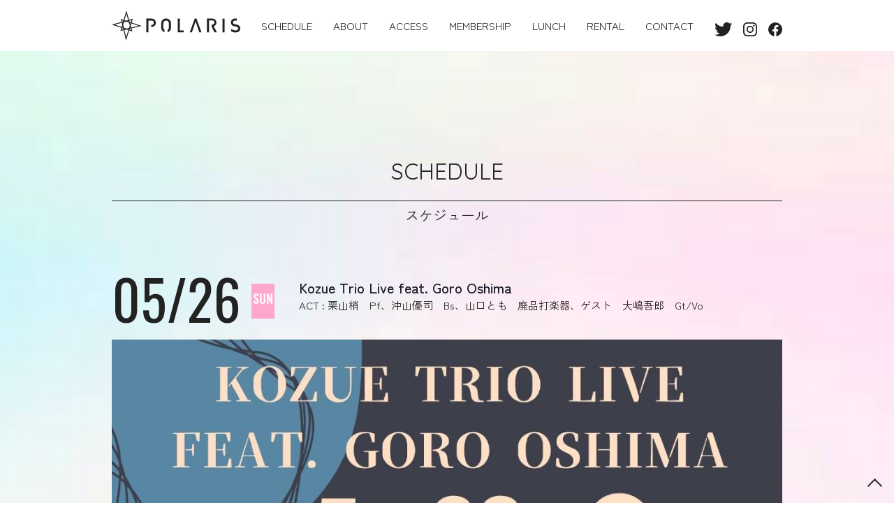

--- FILE ---
content_type: text/html; charset=UTF-8
request_url: https://polaristokyo.com/schedule/20240526
body_size: 12298
content:
<!DOCTYPE html>
<html dir="ltr" lang="ja"
	prefix="og: https://ogp.me/ns#"  data-loaded="false" data-scrolled="false" data-drawer="closed" data-drawer-move="fade" data-sidebar="on">
<head>
<meta charset="utf-8">
<meta name="format-detection" content="telephone=no">
<meta http-equiv="X-UA-Compatible" content="IE=edge">
<meta name="viewport" content="width=device-width, viewport-fit=cover">
<link media="all" rel="stylesheet" type="text/css" href="https://polaristokyo.com/wp-content/themes/arkhe/polaris-animation.css?1665308603">
<title>Kozue Trio Live feat. Goro Oshima - POLARIS</title>
<link rel='stylesheet' id='tribe-events-views-v2-bootstrap-datepicker-styles-css'  href='https://polaristokyo.com/wp-content/plugins/the-events-calendar/vendor/bootstrap-datepicker/css/bootstrap-datepicker.standalone.min.css?ver=6.0.1.1' type='text/css' media='all' />
<link rel='stylesheet' id='tec-variables-skeleton-css'  href='https://polaristokyo.com/wp-content/plugins/the-events-calendar/common/src/resources/css/variables-skeleton.min.css?ver=5.0.1' type='text/css' media='all' />
<link rel='stylesheet' id='tribe-common-skeleton-style-css'  href='https://polaristokyo.com/wp-content/plugins/the-events-calendar/common/src/resources/css/common-skeleton.min.css?ver=5.0.1' type='text/css' media='all' />
<link rel='stylesheet' id='tribe-tooltipster-css-css'  href='https://polaristokyo.com/wp-content/plugins/the-events-calendar/common/vendor/tooltipster/tooltipster.bundle.min.css?ver=5.0.1' type='text/css' media='all' />
<link rel='stylesheet' id='tribe-events-views-v2-skeleton-css'  href='https://polaristokyo.com/wp-content/plugins/the-events-calendar/src/resources/css/views-skeleton.min.css?ver=6.0.1.1' type='text/css' media='all' />
<link rel='stylesheet' id='tec-variables-full-css'  href='https://polaristokyo.com/wp-content/plugins/the-events-calendar/common/src/resources/css/variables-full.min.css?ver=5.0.1' type='text/css' media='all' />
<link rel='stylesheet' id='tribe-common-full-style-css'  href='https://polaristokyo.com/wp-content/plugins/the-events-calendar/common/src/resources/css/common-full.min.css?ver=5.0.1' type='text/css' media='all' />
<link rel='stylesheet' id='tribe-events-views-v2-full-css'  href='https://polaristokyo.com/wp-content/plugins/the-events-calendar/src/resources/css/views-full.min.css?ver=6.0.1.1' type='text/css' media='all' />
<link rel='stylesheet' id='tribe-events-views-v2-print-css'  href='https://polaristokyo.com/wp-content/plugins/the-events-calendar/src/resources/css/views-print.min.css?ver=6.0.1.1' type='text/css' media='print' />

		<!-- All in One SEO 4.2.6.1 - aioseo.com -->
		<meta name="robots" content="max-image-preview:large" />
		<link rel="canonical" href="https://polaristokyo.com/schedule/20240526" />
		<meta name="generator" content="All in One SEO (AIOSEO) 4.2.6.1 " />
		<meta property="og:locale" content="ja_JP" />
		<meta property="og:site_name" content="POLARIS - 東京 千代田区 神田小川町のバリアフリー・ライヴスペース" />
		<meta property="og:type" content="article" />
		<meta property="og:title" content="Kozue Trio Live feat. Goro Oshima - POLARIS" />
		<meta property="og:url" content="https://polaristokyo.com/schedule/20240526" />
		<meta property="og:image" content="https://polaristokyo.com/wp-content/uploads/2024/04/image_6487327-2.jpg" />
		<meta property="og:image:secure_url" content="https://polaristokyo.com/wp-content/uploads/2024/04/image_6487327-2.jpg" />
		<meta property="og:image:width" content="1076" />
		<meta property="og:image:height" content="1522" />
		<meta property="article:published_time" content="2024-04-07T10:08:26+00:00" />
		<meta property="article:modified_time" content="2024-04-07T10:08:26+00:00" />
		<meta property="article:publisher" content="https://www.facebook.com/profile.php?id=100081771944504" />
		<meta name="twitter:card" content="summary_large_image" />
		<meta name="twitter:site" content="@POLARIStokyo1" />
		<meta name="twitter:title" content="Kozue Trio Live feat. Goro Oshima - POLARIS" />
		<meta name="twitter:creator" content="@POLARIStokyo1" />
		<meta name="twitter:image" content="https://polaristokyo.com/wp-content/uploads/2024/04/image_6487327-2.jpg" />
		<script type="application/ld+json" class="aioseo-schema">
			{"@context":"https:\/\/schema.org","@graph":[{"@type":"BreadcrumbList","@id":"https:\/\/polaristokyo.com\/schedule\/20240526#breadcrumblist","itemListElement":[{"@type":"ListItem","@id":"https:\/\/polaristokyo.com\/#listItem","position":1,"item":{"@type":"WebPage","@id":"https:\/\/polaristokyo.com\/","name":"\u30db\u30fc\u30e0","description":"\u6771\u4eac \u5343\u4ee3\u7530\u533a \u795e\u7530\u5c0f\u5ddd\u753a\u306e\u30d0\u30ea\u30a2\u30d5\u30ea\u30fc\u30fb\u30e9\u30a4\u30f4\u30b9\u30da\u30fc\u30b9","url":"https:\/\/polaristokyo.com\/"},"nextItem":"https:\/\/polaristokyo.com\/schedule\/20240526#listItem"},{"@type":"ListItem","@id":"https:\/\/polaristokyo.com\/schedule\/20240526#listItem","position":2,"item":{"@type":"WebPage","@id":"https:\/\/polaristokyo.com\/schedule\/20240526","name":"Kozue Trio Live feat. Goro Oshima","url":"https:\/\/polaristokyo.com\/schedule\/20240526"},"previousItem":"https:\/\/polaristokyo.com\/#listItem"}]},{"@type":"Organization","@id":"https:\/\/polaristokyo.com\/#organization","name":"POLARIS","url":"https:\/\/polaristokyo.com\/","logo":{"@type":"ImageObject","url":"https:\/\/polaristokyo.com\/wp-content\/uploads\/2023\/10\/ogimage.jpeg","@id":"https:\/\/polaristokyo.com\/#organizationLogo","width":910,"height":364},"image":{"@id":"https:\/\/polaristokyo.com\/#organizationLogo"},"sameAs":["https:\/\/www.facebook.com\/profile.php?id=100081771944504","https:\/\/twitter.com\/POLARIStokyo1\/","https:\/\/www.instagram.com\/polaris_tokyo\/"],"contactPoint":{"@type":"ContactPoint","telephone":"+81345468367","contactType":"\u4ee3\u8868"}},{"@type":"WebPage","@id":"https:\/\/polaristokyo.com\/schedule\/20240526#webpage","url":"https:\/\/polaristokyo.com\/schedule\/20240526","name":"Kozue Trio Live feat. Goro Oshima - POLARIS","inLanguage":"ja","isPartOf":{"@id":"https:\/\/polaristokyo.com\/#website"},"breadcrumb":{"@id":"https:\/\/polaristokyo.com\/schedule\/20240526#breadcrumblist"},"author":"https:\/\/polaristokyo.com\/author\/nijinohoshi2015#author","creator":"https:\/\/polaristokyo.com\/author\/nijinohoshi2015#author","image":{"@type":"ImageObject","url":"https:\/\/polaristokyo.com\/wp-content\/uploads\/2024\/04\/image_6487327-2.jpg","@id":"https:\/\/polaristokyo.com\/#mainImage","width":1076,"height":1522},"primaryImageOfPage":{"@id":"https:\/\/polaristokyo.com\/schedule\/20240526#mainImage"},"datePublished":"2024-04-07T10:08:26+09:00","dateModified":"2024-04-07T10:08:26+09:00"},{"@type":"WebSite","@id":"https:\/\/polaristokyo.com\/#website","url":"https:\/\/polaristokyo.com\/","name":"POLARIS","description":"\u6771\u4eac \u5343\u4ee3\u7530\u533a \u795e\u7530\u5c0f\u5ddd\u753a\u306e\u30d0\u30ea\u30a2\u30d5\u30ea\u30fc\u30fb\u30e9\u30a4\u30f4\u30b9\u30da\u30fc\u30b9","inLanguage":"ja","publisher":{"@id":"https:\/\/polaristokyo.com\/#organization"}}]}
		</script>
		<!-- All in One SEO -->

<link rel='dns-prefetch' href='//s.w.org' />
<link rel="alternate" type="application/rss+xml" title="POLARIS &raquo; フィード" href="https://polaristokyo.com/feed" />
<link rel="alternate" type="application/rss+xml" title="POLARIS &raquo; コメントフィード" href="https://polaristokyo.com/comments/feed" />
<link rel="alternate" type="text/calendar" title="POLARIS &raquo; iCal フィード" href="https://polaristokyo.com/schedule/?ical=1" />
<script type="text/javascript">
window._wpemojiSettings = {"baseUrl":"https:\/\/s.w.org\/images\/core\/emoji\/14.0.0\/72x72\/","ext":".png","svgUrl":"https:\/\/s.w.org\/images\/core\/emoji\/14.0.0\/svg\/","svgExt":".svg","source":{"concatemoji":"https:\/\/polaristokyo.com\/wp-includes\/js\/wp-emoji-release.min.js?ver=6.0.8"}};
/*! This file is auto-generated */
!function(e,a,t){var n,r,o,i=a.createElement("canvas"),p=i.getContext&&i.getContext("2d");function s(e,t){var a=String.fromCharCode,e=(p.clearRect(0,0,i.width,i.height),p.fillText(a.apply(this,e),0,0),i.toDataURL());return p.clearRect(0,0,i.width,i.height),p.fillText(a.apply(this,t),0,0),e===i.toDataURL()}function c(e){var t=a.createElement("script");t.src=e,t.defer=t.type="text/javascript",a.getElementsByTagName("head")[0].appendChild(t)}for(o=Array("flag","emoji"),t.supports={everything:!0,everythingExceptFlag:!0},r=0;r<o.length;r++)t.supports[o[r]]=function(e){if(!p||!p.fillText)return!1;switch(p.textBaseline="top",p.font="600 32px Arial",e){case"flag":return s([127987,65039,8205,9895,65039],[127987,65039,8203,9895,65039])?!1:!s([55356,56826,55356,56819],[55356,56826,8203,55356,56819])&&!s([55356,57332,56128,56423,56128,56418,56128,56421,56128,56430,56128,56423,56128,56447],[55356,57332,8203,56128,56423,8203,56128,56418,8203,56128,56421,8203,56128,56430,8203,56128,56423,8203,56128,56447]);case"emoji":return!s([129777,127995,8205,129778,127999],[129777,127995,8203,129778,127999])}return!1}(o[r]),t.supports.everything=t.supports.everything&&t.supports[o[r]],"flag"!==o[r]&&(t.supports.everythingExceptFlag=t.supports.everythingExceptFlag&&t.supports[o[r]]);t.supports.everythingExceptFlag=t.supports.everythingExceptFlag&&!t.supports.flag,t.DOMReady=!1,t.readyCallback=function(){t.DOMReady=!0},t.supports.everything||(n=function(){t.readyCallback()},a.addEventListener?(a.addEventListener("DOMContentLoaded",n,!1),e.addEventListener("load",n,!1)):(e.attachEvent("onload",n),a.attachEvent("onreadystatechange",function(){"complete"===a.readyState&&t.readyCallback()})),(e=t.source||{}).concatemoji?c(e.concatemoji):e.wpemoji&&e.twemoji&&(c(e.twemoji),c(e.wpemoji)))}(window,document,window._wpemojiSettings);
</script>
<style type="text/css">
img.wp-smiley,
img.emoji {
	display: inline !important;
	border: none !important;
	box-shadow: none !important;
	height: 1em !important;
	width: 1em !important;
	margin: 0 0.07em !important;
	vertical-align: -0.1em !important;
	background: none !important;
	padding: 0 !important;
}
</style>
	<link rel='stylesheet' id='tribe-events-v2-single-skeleton-css'  href='https://polaristokyo.com/wp-content/plugins/the-events-calendar/src/resources/css/tribe-events-single-skeleton.min.css?ver=6.0.1.1' type='text/css' media='all' />
<link rel='stylesheet' id='tribe-events-v2-single-skeleton-full-css'  href='https://polaristokyo.com/wp-content/plugins/the-events-calendar/src/resources/css/tribe-events-single-full.min.css?ver=6.0.1.1' type='text/css' media='all' />
<link rel='stylesheet' id='wp-block-library-css'  href='https://polaristokyo.com/wp-includes/css/dist/block-library/style.min.css?ver=6.0.8' type='text/css' media='all' />
<link rel='stylesheet' id='arkhe-main-style-css'  href='https://polaristokyo.com/wp-content/themes/arkhe/dist/css/main.css?ver=012085845' type='text/css' media='all' />
<style id='arkhe-main-style-inline-css' type='text/css'>
:root{--ark-width--container:1200px;--ark-width--article:1200px;--ark-width--article--slim:960px;--ark-alignwide_ex_width:100px;--ark-color--main:#111;--ark-color--text:#333;--ark-color--link:#3fa3ff;--ark-color--bg:#fff;--ark-color--gray:#f7f7f7;--ark-thumb_ratio:56.25%;--ark-logo_size--sp:40px;--ark-logo_size--pc:48px;}@media (max-width: 1404px ) {:root{--ark-alignwide_ex_width:0px}}@media (max-width: 1164px ) {:root{--ark-alignwide_ex_width:0px}}.p-topArea.c-filterLayer::before{background-color:#000;opacity:0.2}
</style>
<style id='tecslider-tecsb-slider-block-style-inline-css' type='text/css'>
/*!***************************************************************************************************************************************************************************************************************************************!*\
  !*** css ./node_modules/css-loader/dist/cjs.js??ruleSet[1].rules[3].use[1]!./node_modules/postcss-loader/dist/cjs.js??ruleSet[1].rules[3].use[2]!./node_modules/sass-loader/dist/cjs.js??ruleSet[1].rules[3].use[3]!./src/style.scss ***!
  \***************************************************************************************************************************************************************************************************************************************/
/**
 * The following styles get applied both on the front of your site
 * and in the editor.
 *
 * Replace them with your own styles or remove the file completely.
 */
.wp-block-create-block-tecsb-slider-block {
  background-color: #21759b;
  color: #fff;
  padding: 2px;
}

.tecsb-svg-icon {
  width: 1em;
  height: 1em;
}

.tecsb-svg-icon path,
.tecsb-svg-icon polygon,
.tecsb-svg-icon rect {
  fill: #1d4c55;
}

.tecsb-svg-icon circle {
  stroke: #4691f6;
  stroke-width: 1;
}

.tecslider-controls .components-base-control {
  width: 100%;
}

.components-button-group.tecslider-toggle-slider-type,
.components-button-group.tecslider-toggle-event-in-row,
.components-button-group.tecslider-toggle-event-in-slide {
  display: flex;
  margin-bottom: 8px;
}

.tecslider-controls-general .components-button-group .components-button {
  display: flex;
  flex: 1;
  padding: 6px 8.5px;
}

.tecslider-controls .components-button-group {
  margin-top: 3px;
}

.tecslider-controls-general .components-button-group {
  width: 100%;
}

.tecslider-controls-general .components-button-group .components-button {
  font-size: 12px;
  justify-content: center;
  margin-left: 0;
}

/** Frontend Slider Block **/
.tec-slider-container {
  text-align: center;
}

.tec-slider-container .slick-prev,
.tec-slider-container .slick-next {
  top: 55%;
}

.tec-slider-container ul.tec-slider-list {
  list-style: none;
  padding-left: 0;
  margin: 20px auto 0;
  display: flex;
  flex-wrap: wrap;
  justify-content: space-between;
}

.tec-slider-container ul.tec-slider-list li {
  float: left;
  position: relative;
  max-width: 100%;
  margin-left: auto;
  margin-right: auto;
  font-size: 14px;
  width: 340px;
  height: 340px;
  margin-top: 30px;
  perspective: 1000px;
  transform-style: preserve-3d;
  list-style: none;
}

.tec-slider-container.datetop ul.tec-slider-list li {
  height: 300px;
}

.tec-slider-container ul.tec-slider-list li.tec-sse-single-link {
  cursor: pointer;
}

.tec-slider-container.singleevent ul.tec-slider-list li {
  height: 300px;
  width: 100%;
}

.tec-slider-container ul.tec-slider-list li .tec-slider-title {
  font-weight: 800;
  font-size: 20px;
}

.tec-slider-container .tec-slider-single-event {
  position: relative;
  background-color: #fafafa;
  display: flex;
  flex-direction: column;
  /* width: 100%; */
  height: 95%;
  border-radius: 3px;
  box-shadow: 0 2px 6px 0 rgba(0, 0, 0, 0.2);
  background-position: center center;
  background-repeat: no-repeat;
  background-size: cover;
  margin: 2%;
}

.tec-slider-container.singleevent .tec-slider-single-event {
  flex-direction: row;
}

.tec-slider-container.datetop .tec-sse-date,
.tec-slider-container.singleevent .tec-sse-date {
  z-index: 2;
  display: flex;
  position: absolute;
  top: 0;
  left: 30px;
  padding: 10px 15px;
  flex-direction: row;
  justify-content: center;
  text-align: center;
}

.tec-slider-container.singleevent .tec-sse-date {
  right: 0;
  left: auto;
}

.tec-sse-date {
  background: #5a30f3;
}

.tec-slider-container .slick-prev::before,
.tec-slider-container .slick-next::before {
  color: #5a30f3;
}

.tec-sse-date-container {
  text-align: center;
  vertical-align: middle;
  font-size: 1.2em;
  line-height: 0;
  color: #FFF;
}

.tec-sse-date-date {
  font-size: 34px;
  line-height: 1em;
  font-weight: bold;
}

.tec-sse-date-month {
  text-transform: uppercase;
  display: inline-block;
  font-size: 14px;
  line-height: 1em;
}

.tec-sse-image {
  width: 100%;
  height: 200px;
  max-height: 200px;
  z-index: 0;
  background-size: cover;
}

.tec-slider-container.singleevent .single-event-row {
  display: flex;
  flex-direction: row;
}

.tec-slider-container.coloredcard .tec-sse-image {
  height: 300px;
  max-height: 300px;
}

.tec-slider-container.singleevent .tec-sse-image {
  max-width: 280px;
  width: 280px;
  height: auto;
  max-height: 100%;
}

.tec-sse-details {
  display: flex;
  justify-content: center;
  flex-direction: column;
  padding: 10px 30px;
}

.tec-slider-container.coloredcard .tec-sse-details,
.tec-slider-container.datetop .tec-sse-details {
  justify-content: center;
  text-align: left;
  padding: 10px 10px;
  min-height: 85px;
}

.tec-slider-container.datetop .tec-sse-details {
  text-align: center;
  min-height: 65px;
}

.tec-slider-container.singleevent .tec-sse-details {
  justify-content: center;
  text-align: left;
  padding: 15px 30px;
  flex: 2;
  flex-wrap: nowrap;
  min-width: 0;
}

.tec-slider-container.coloredcard .tec-sse-date-inline {
  margin-bottom: 0;
}

.tec-slider-container.coloredcard .tec-sse-details,
.tec-slider-container.coloredcard .tec-sse-details h1 {
  color: #FFF;
}

.tec-sse-organizer {
  font-size: 14px;
  opacity: 0.7;
}

.tec-sse-venue {
  margin-right: 10px;
  text-decoration: none;
  font-size: 16px;
  opacity: 0.7;
}

.tec-sse-event-text {
  max-height: 150px;
  overflow: hidden;
}

/* Responsive Queries */
@media (max-width: 479px) {
  .tec-slider-container.singleevent .tec-sse-image {
    width: 100px;
  }

  .tec-slider-container .slick-next {
    right: 8px;
    z-index: 1212;
  }

  .tec-slider-container .slick-prev {
    left: 8px;
    z-index: 1212;
  }
}

/*# sourceMappingURL=style-index.css.map*/
</style>
<style id='global-styles-inline-css' type='text/css'>
body{--wp--preset--color--black: #000000;--wp--preset--color--cyan-bluish-gray: #abb8c3;--wp--preset--color--white: #ffffff;--wp--preset--color--pale-pink: #f78da7;--wp--preset--color--vivid-red: #cf2e2e;--wp--preset--color--luminous-vivid-orange: #ff6900;--wp--preset--color--luminous-vivid-amber: #fcb900;--wp--preset--color--light-green-cyan: #7bdcb5;--wp--preset--color--vivid-green-cyan: #00d084;--wp--preset--color--pale-cyan-blue: #8ed1fc;--wp--preset--color--vivid-cyan-blue: #0693e3;--wp--preset--color--vivid-purple: #9b51e0;--wp--preset--color--ark-main: var(--ark-color--main);--wp--preset--color--ark-text: var(--ark-color--text);--wp--preset--color--ark-link: var(--ark-color--link);--wp--preset--color--ark-bg: var(--ark-color--bg);--wp--preset--color--ark-gray: var(--ark-color--gray);--wp--preset--gradient--vivid-cyan-blue-to-vivid-purple: linear-gradient(135deg,rgba(6,147,227,1) 0%,rgb(155,81,224) 100%);--wp--preset--gradient--light-green-cyan-to-vivid-green-cyan: linear-gradient(135deg,rgb(122,220,180) 0%,rgb(0,208,130) 100%);--wp--preset--gradient--luminous-vivid-amber-to-luminous-vivid-orange: linear-gradient(135deg,rgba(252,185,0,1) 0%,rgba(255,105,0,1) 100%);--wp--preset--gradient--luminous-vivid-orange-to-vivid-red: linear-gradient(135deg,rgba(255,105,0,1) 0%,rgb(207,46,46) 100%);--wp--preset--gradient--very-light-gray-to-cyan-bluish-gray: linear-gradient(135deg,rgb(238,238,238) 0%,rgb(169,184,195) 100%);--wp--preset--gradient--cool-to-warm-spectrum: linear-gradient(135deg,rgb(74,234,220) 0%,rgb(151,120,209) 20%,rgb(207,42,186) 40%,rgb(238,44,130) 60%,rgb(251,105,98) 80%,rgb(254,248,76) 100%);--wp--preset--gradient--blush-light-purple: linear-gradient(135deg,rgb(255,206,236) 0%,rgb(152,150,240) 100%);--wp--preset--gradient--blush-bordeaux: linear-gradient(135deg,rgb(254,205,165) 0%,rgb(254,45,45) 50%,rgb(107,0,62) 100%);--wp--preset--gradient--luminous-dusk: linear-gradient(135deg,rgb(255,203,112) 0%,rgb(199,81,192) 50%,rgb(65,88,208) 100%);--wp--preset--gradient--pale-ocean: linear-gradient(135deg,rgb(255,245,203) 0%,rgb(182,227,212) 50%,rgb(51,167,181) 100%);--wp--preset--gradient--electric-grass: linear-gradient(135deg,rgb(202,248,128) 0%,rgb(113,206,126) 100%);--wp--preset--gradient--midnight: linear-gradient(135deg,rgb(2,3,129) 0%,rgb(40,116,252) 100%);--wp--preset--duotone--dark-grayscale: url('#wp-duotone-dark-grayscale');--wp--preset--duotone--grayscale: url('#wp-duotone-grayscale');--wp--preset--duotone--purple-yellow: url('#wp-duotone-purple-yellow');--wp--preset--duotone--blue-red: url('#wp-duotone-blue-red');--wp--preset--duotone--midnight: url('#wp-duotone-midnight');--wp--preset--duotone--magenta-yellow: url('#wp-duotone-magenta-yellow');--wp--preset--duotone--purple-green: url('#wp-duotone-purple-green');--wp--preset--duotone--blue-orange: url('#wp-duotone-blue-orange');--wp--preset--font-size--small: .9rem;--wp--preset--font-size--medium: 20px;--wp--preset--font-size--large: 1.25rem;--wp--preset--font-size--x-large: 42px;--wp--preset--font-size--xsmall: .75rem;--wp--preset--font-size--normal: 1rem;--wp--preset--font-size--xlarge: 1.5rem;--wp--preset--font-size--xxlarge: 2rem;--wp--preset--font-size--huge: 2.75rem;}.has-black-color{color: var(--wp--preset--color--black) !important;}.has-cyan-bluish-gray-color{color: var(--wp--preset--color--cyan-bluish-gray) !important;}.has-white-color{color: var(--wp--preset--color--white) !important;}.has-pale-pink-color{color: var(--wp--preset--color--pale-pink) !important;}.has-vivid-red-color{color: var(--wp--preset--color--vivid-red) !important;}.has-luminous-vivid-orange-color{color: var(--wp--preset--color--luminous-vivid-orange) !important;}.has-luminous-vivid-amber-color{color: var(--wp--preset--color--luminous-vivid-amber) !important;}.has-light-green-cyan-color{color: var(--wp--preset--color--light-green-cyan) !important;}.has-vivid-green-cyan-color{color: var(--wp--preset--color--vivid-green-cyan) !important;}.has-pale-cyan-blue-color{color: var(--wp--preset--color--pale-cyan-blue) !important;}.has-vivid-cyan-blue-color{color: var(--wp--preset--color--vivid-cyan-blue) !important;}.has-vivid-purple-color{color: var(--wp--preset--color--vivid-purple) !important;}.has-black-background-color{background-color: var(--wp--preset--color--black) !important;}.has-cyan-bluish-gray-background-color{background-color: var(--wp--preset--color--cyan-bluish-gray) !important;}.has-white-background-color{background-color: var(--wp--preset--color--white) !important;}.has-pale-pink-background-color{background-color: var(--wp--preset--color--pale-pink) !important;}.has-vivid-red-background-color{background-color: var(--wp--preset--color--vivid-red) !important;}.has-luminous-vivid-orange-background-color{background-color: var(--wp--preset--color--luminous-vivid-orange) !important;}.has-luminous-vivid-amber-background-color{background-color: var(--wp--preset--color--luminous-vivid-amber) !important;}.has-light-green-cyan-background-color{background-color: var(--wp--preset--color--light-green-cyan) !important;}.has-vivid-green-cyan-background-color{background-color: var(--wp--preset--color--vivid-green-cyan) !important;}.has-pale-cyan-blue-background-color{background-color: var(--wp--preset--color--pale-cyan-blue) !important;}.has-vivid-cyan-blue-background-color{background-color: var(--wp--preset--color--vivid-cyan-blue) !important;}.has-vivid-purple-background-color{background-color: var(--wp--preset--color--vivid-purple) !important;}.has-black-border-color{border-color: var(--wp--preset--color--black) !important;}.has-cyan-bluish-gray-border-color{border-color: var(--wp--preset--color--cyan-bluish-gray) !important;}.has-white-border-color{border-color: var(--wp--preset--color--white) !important;}.has-pale-pink-border-color{border-color: var(--wp--preset--color--pale-pink) !important;}.has-vivid-red-border-color{border-color: var(--wp--preset--color--vivid-red) !important;}.has-luminous-vivid-orange-border-color{border-color: var(--wp--preset--color--luminous-vivid-orange) !important;}.has-luminous-vivid-amber-border-color{border-color: var(--wp--preset--color--luminous-vivid-amber) !important;}.has-light-green-cyan-border-color{border-color: var(--wp--preset--color--light-green-cyan) !important;}.has-vivid-green-cyan-border-color{border-color: var(--wp--preset--color--vivid-green-cyan) !important;}.has-pale-cyan-blue-border-color{border-color: var(--wp--preset--color--pale-cyan-blue) !important;}.has-vivid-cyan-blue-border-color{border-color: var(--wp--preset--color--vivid-cyan-blue) !important;}.has-vivid-purple-border-color{border-color: var(--wp--preset--color--vivid-purple) !important;}.has-vivid-cyan-blue-to-vivid-purple-gradient-background{background: var(--wp--preset--gradient--vivid-cyan-blue-to-vivid-purple) !important;}.has-light-green-cyan-to-vivid-green-cyan-gradient-background{background: var(--wp--preset--gradient--light-green-cyan-to-vivid-green-cyan) !important;}.has-luminous-vivid-amber-to-luminous-vivid-orange-gradient-background{background: var(--wp--preset--gradient--luminous-vivid-amber-to-luminous-vivid-orange) !important;}.has-luminous-vivid-orange-to-vivid-red-gradient-background{background: var(--wp--preset--gradient--luminous-vivid-orange-to-vivid-red) !important;}.has-very-light-gray-to-cyan-bluish-gray-gradient-background{background: var(--wp--preset--gradient--very-light-gray-to-cyan-bluish-gray) !important;}.has-cool-to-warm-spectrum-gradient-background{background: var(--wp--preset--gradient--cool-to-warm-spectrum) !important;}.has-blush-light-purple-gradient-background{background: var(--wp--preset--gradient--blush-light-purple) !important;}.has-blush-bordeaux-gradient-background{background: var(--wp--preset--gradient--blush-bordeaux) !important;}.has-luminous-dusk-gradient-background{background: var(--wp--preset--gradient--luminous-dusk) !important;}.has-pale-ocean-gradient-background{background: var(--wp--preset--gradient--pale-ocean) !important;}.has-electric-grass-gradient-background{background: var(--wp--preset--gradient--electric-grass) !important;}.has-midnight-gradient-background{background: var(--wp--preset--gradient--midnight) !important;}.has-small-font-size{font-size: var(--wp--preset--font-size--small) !important;}.has-medium-font-size{font-size: var(--wp--preset--font-size--medium) !important;}.has-large-font-size{font-size: var(--wp--preset--font-size--large) !important;}.has-x-large-font-size{font-size: var(--wp--preset--font-size--x-large) !important;}
</style>
<link rel='stylesheet' id='contact-form-7-css'  href='https://polaristokyo.com/wp-content/plugins/contact-form-7/includes/css/styles.css?ver=5.6.3' type='text/css' media='all' />
<link rel='stylesheet' id='wp-pagenavi-css'  href='https://polaristokyo.com/wp-content/plugins/wp-pagenavi/pagenavi-css.css?ver=2.70' type='text/css' media='all' />
<script type='text/javascript' src='https://polaristokyo.com/wp-includes/js/jquery/jquery.min.js?ver=3.6.0' id='jquery-core-js'></script>
<script type='text/javascript' src='https://polaristokyo.com/wp-includes/js/jquery/jquery-migrate.min.js?ver=3.3.2' id='jquery-migrate-js'></script>
<script type='text/javascript' src='https://polaristokyo.com/wp-content/plugins/the-events-calendar/common/src/resources/js/tribe-common.min.js?ver=5.0.1' id='tribe-common-js'></script>
<script type='text/javascript' src='https://polaristokyo.com/wp-content/plugins/the-events-calendar/src/resources/js/views/breakpoints.js?ver=6.0.1.1' id='tribe-events-views-v2-breakpoints-js'></script>
<link rel="https://api.w.org/" href="https://polaristokyo.com/wp-json/" /><link rel="alternate" type="application/json" href="https://polaristokyo.com/wp-json/wp/v2/tribe_events/2741" /><link rel="EditURI" type="application/rsd+xml" title="RSD" href="https://polaristokyo.com/xmlrpc.php?rsd" />
<link rel="wlwmanifest" type="application/wlwmanifest+xml" href="https://polaristokyo.com/wp-includes/wlwmanifest.xml" /> 
<meta name="generator" content="WordPress 6.0.8" />
<link rel='shortlink' href='https://polaristokyo.com/?p=2741' />
<link rel="alternate" type="application/json+oembed" href="https://polaristokyo.com/wp-json/oembed/1.0/embed?url=https%3A%2F%2Fpolaristokyo.com%2Fschedule%2F20240526" />
<link rel="alternate" type="text/xml+oembed" href="https://polaristokyo.com/wp-json/oembed/1.0/embed?url=https%3A%2F%2Fpolaristokyo.com%2Fschedule%2F20240526&#038;format=xml" />
<meta name="tec-api-version" content="v1"><meta name="tec-api-origin" content="https://polaristokyo.com"><link rel="alternate" href="https://polaristokyo.com/wp-json/tribe/events/v1/events/2741" /><script type="application/ld+json">
[{"@context":"http://schema.org","@type":"Event","name":"Kozue Trio Live feat. Goro Oshima","description":"","image":"https://polaristokyo.com/wp-content/uploads/2024/04/image_6487327-2.jpg","url":"https://polaristokyo.com/schedule/20240526/","eventAttendanceMode":"https://schema.org/OfflineEventAttendanceMode","startDate":"2024-05-26T00:00:00+09:00","endDate":"2024-05-26T23:59:59+09:00","performer":"Organization"}]
</script><link rel="icon" href="https://polaristokyo.com/wp-content/uploads/2022/10/favicon-150x150.png" sizes="32x32" />
<link rel="icon" href="https://polaristokyo.com/wp-content/uploads/2022/10/favicon-300x300.png" sizes="192x192" />
<link rel="apple-touch-icon" href="https://polaristokyo.com/wp-content/uploads/2022/10/favicon-300x300.png" />
<meta name="msapplication-TileImage" content="https://polaristokyo.com/wp-content/uploads/2022/10/favicon-300x300.png" />
<link media="all" rel="stylesheet" type="text/css" href="https://polaristokyo.com/wp-content/themes/arkhe/polaris.css?1714007491">
</head>
<body class="tribe_events-template-default single single-tribe_events postid-2741 tribe-events-page-template tribe-no-js tribe-filter-live events-single tribe-events-style-full tribe-events-style-theme">

<!-- Start: #wrapper -->
<div class="wrapper">
	<header class="global-nav">
		<div class="inner">
			<div class="logo">
				<a href="https://polaristokyo.com/" title="" rel="home"><img src="https://polaristokyo.com/wp-content/themes/arkhe/img/logo.svg" alt="POLARIS"></a>
			</div>
			<ul class="header-nav">
				<li><a href="https://polaristokyo.com/schedule">SCHEDULE</li>
				<!--<li><a href="https://polaristokyo.com/schedule/2026/01">SCHEDULE</a></li>-->
				<li><a href="https://polaristokyo.com/about">ABOUT</a></li>
				<li><a href="https://polaristokyo.com/access">ACCESS </a></li>
							<li><a href="https://polaristokyo.com/goods">MEMBERSHIP </a></li>
				<li><a href="https://polaristokyo.com/lunch">LUNCH </a></li>
				<li><a href="https://polaristokyo.com/rental">RENTAL </a></li>
				<li><a href="https://polaristokyo.com/contact">CONTACT</a></li>
				<li><a href="https://twitter.com/POLARIStokyo1/" target="_blank"><img src="https://polaristokyo.com/wp-content/themes/arkhe/img/icon-twitter.svg" alt="Twitter"></a></li>
				<li><a href="https://www.instagram.com/polaris_tokyo/" target="_blank"><img src="https://polaristokyo.com/wp-content/themes/arkhe/img/icon-instagram.svg" alt="Twitter"></a></li>
				<li><a href="https://www.facebook.com/POLARIStokyo-109497158437162" target="_blank"><img src="https://polaristokyo.com/wp-content/themes/arkhe/img/icon-facebook.svg" alt="Twitter"></a></li>
			</ul>
			<!--モバイルメニュー-->
			<div class="mobile-menu">
				<input type="checkbox" id="menu-btn-check">
				<label for="menu-btn-check" class="menu-btn"><span></span></label>
				<div class="menu-content">
					<div class="accordion-nav">
						<div class="accordion-nav-option">
							<input type="checkbox" id="about" class="accordion-nav-toggle">
							<ul class="accordion-nav-content">
								<li><a href="https://polaristokyo.com/">HOME</li>
								<li><a href="https://polaristokyo.com/schedule">SCHEDULE</li>
								<!--<li><a href="https://polaristokyo.com/schedule/2026/01">SCHEDULE</a></li>-->
								<li><a href="https://polaristokyo.com/about">ABOUT</a></li>
								<li><a href="https://polaristokyo.com/access">ACCESS </a></li>
													<li><a href="https://polaristokyo.com/goods">MEMBERSHIP </a></li>
								<li><a href="https://polaristokyo.com/lunch">LUNCH </a></li>
								<li><a href="https://polaristokyo.com/rental">RENTAL </a></li>
								<li><a href="https://polaristokyo.com/contact">CONTACT</a></li>
								<li class="sns"><a href="https://twitter.com/POLARIStokyo1/" target="_blank"><img src="https://polaristokyo.com/wp-content/themes/arkhe/img/icon-twitter.svg" alt="Twitter"></a>
									<a href="https://www.instagram.com/polaris_tokyo/" target="_blank"><img src="https://polaristokyo.com/wp-content/themes/arkhe/img/icon-instagram.svg" alt="Twitter"></a>
									<a href="https://www.facebook.com/POLARIStokyo-109497158437162" target="_blank"><img src="https://polaristokyo.com/wp-content/themes/arkhe/img/icon-facebook.svg" alt="Twitter"></a></li>
							</ul>
						</div>
					</div>
				</div>
			</div>
			<!--//モバイルメニュー-->
		</div>
	</header>
	<div class="inner">
<main id="tribe-events-pg-template" class="tribe-events-pg-template"><div class="tribe-events-before-html"></div><span class="tribe-events-ajax-loading"><img class="tribe-events-spinner-medium" src="https://polaristokyo.com/wp-content/plugins/the-events-calendar/src/resources/images/tribe-loading.gif" alt="イベントを読み込み中" /></span><section class="wrap-contents">
<h1>SCHEDULE</h1>
<h2>スケジュール</h2>
<div id="tribe-events-content" class="tribe-events-single">

	<!--<p class="tribe-events-back">
		<a href="https://polaristokyo.com/schedule/"> &laquo; イベント一覧</a>
	</p>-->

	<!-- Notices -->
	
	<div class="event-header">
	<div class="tribe-events-notices"><ul><li>このイベントは終了しました。</li></ul></div>	<div class="tribe-events-schedule tribe-clearfix">
		<div class="event-date-r">
			<div>05/26</div>
			<div class="sunday">SUN</div>
		</div>
			</div>
	<div class="event-title">
		<h1 class="tribe-events-single-event-title">Kozue Trio Live feat. Goro Oshima</h1>		<div class="act">ACT : 栗山梢　Pf、沖山優司　Bs、山口とも　廃品打楽器、ゲスト　大嶋吾郎　Gt/Vo</div>
	</div>
	</div>
	<!-- Event header -->
	<div id="tribe-events-header"  data-title="Kozue Trio Live feat. Goro Oshima - POLARIS" data-viewtitle="Kozue Trio Live feat. Goro Oshima">
		<!-- Navigation -->
		<nav class="tribe-events-nav-pagination" aria-label="イベント ナビゲーション">
			<ul class="tribe-events-sub-nav">
				<li class="tribe-events-nav-previous"><a href="https://polaristokyo.com/schedule/20240525/"><span>&laquo;</span> 「Jesus&#8217; Son」 勝井祐二 + ナカコー + 沼澤尚</a></li>
				<li class="tribe-events-nav-next"><a href="https://polaristokyo.com/schedule/20240527/">夢を編む <span>&raquo;</span></a></li>
			</ul>
			<!-- .tribe-events-sub-nav -->
		</nav>
	</div>
	<!-- #tribe-events-header -->

			<div id="post-2741" class="post-2741 tribe_events type-tribe_events status-publish has-post-thumbnail hentry">
			<!-- Event featured image, but exclude link -->
			<div class="tribe-events-event-image"><img width="1076" height="1522" src="https://polaristokyo.com/wp-content/uploads/2024/04/image_6487327-2.jpg" class="attachment-full size-full wp-post-image" alt="" loading="lazy" srcset="https://polaristokyo.com/wp-content/uploads/2024/04/image_6487327-2.jpg 1076w, https://polaristokyo.com/wp-content/uploads/2024/04/image_6487327-2-212x300.jpg 212w, https://polaristokyo.com/wp-content/uploads/2024/04/image_6487327-2-724x1024.jpg 724w, https://polaristokyo.com/wp-content/uploads/2024/04/image_6487327-2-768x1086.jpg 768w" sizes="(max-width: 1076px) 100vw, 1076px" /></div>			
			<div class="wrap-event-detail">
				<div class="event-detail-title">OPEN/START</div>
				<div class="event-detail-label">18:30/19:00</div>
			</div>
			<div class="wrap-event-detail">
				<div class="event-detail-title">LINE UP</div>
				<div class="event-detail-label">栗山梢　Pf、沖山優司　Bs、山口とも　廃品打楽器、ゲスト　大嶋吾郎　Gt/Vo</div>
			</div>
			<div class="wrap-event-detail">
				<div class="event-detail-title">TICKET</div>
				<div class="event-detail-label ticket">前売・当日　4,000円<br />
別途DRINK 700円<br />
ご予約・問い合わせ：kkozuejazzpno@gmail.com</div>
			</div>
			
			<!-- Event content -->
						<div class="tribe-events-single-event-description tribe-events-content">
							</div>
			<!-- .tribe-events-single-event-description -->
			<div class="tribe-events tribe-common">
	<div class="tribe-events-c-subscribe-dropdown__container">
		<div class="tribe-events-c-subscribe-dropdown">
			<div class="tribe-common-c-btn-border tribe-events-c-subscribe-dropdown__button" tabindex="0">
				<svg  class="tribe-common-c-svgicon tribe-common-c-svgicon--cal-export tribe-events-c-subscribe-dropdown__export-icon"  viewBox="0 0 23 17" xmlns="http://www.w3.org/2000/svg">
  <path fill-rule="evenodd" clip-rule="evenodd" d="M.128.896V16.13c0 .211.145.383.323.383h15.354c.179 0 .323-.172.323-.383V.896c0-.212-.144-.383-.323-.383H.451C.273.513.128.684.128.896Zm16 6.742h-.901V4.679H1.009v10.729h14.218v-3.336h.901V7.638ZM1.01 1.614h14.218v2.058H1.009V1.614Z" />
  <path d="M20.5 9.846H8.312M18.524 6.953l2.89 2.909-2.855 2.855" stroke-width="1.2" stroke-linecap="round" stroke-linejoin="round"/>
</svg>
				<button class="tribe-events-c-subscribe-dropdown__button-text">
					Add to calendar				</button>
				<svg  class="tribe-common-c-svgicon tribe-common-c-svgicon--caret-down tribe-events-c-subscribe-dropdown__button-icon"  viewBox="0 0 10 7" xmlns="http://www.w3.org/2000/svg"><path fill-rule="evenodd" clip-rule="evenodd" d="M1.008.609L5 4.6 8.992.61l.958.958L5 6.517.05 1.566l.958-.958z" class="tribe-common-c-svgicon__svg-fill"/></svg>
			</div>
			<div class="tribe-events-c-subscribe-dropdown__content">
				<ul class="tribe-events-c-subscribe-dropdown__list" tabindex="0">
											
<li class="tribe-events-c-subscribe-dropdown__list-item">
	<a
		href="https://www.google.com/calendar/event?action=TEMPLATE&#038;dates=20240526T000000/20240526T235959&#038;text=Kozue%20Trio%20Live%20feat.%20Goro%20Oshima&#038;trp=false&#038;ctz=Asia/Tokyo&#038;sprop=website:https://polaristokyo.com"
		class="tribe-events-c-subscribe-dropdown__list-item-link"
		tabindex="0"
		target="_blank"
		rel="noopener noreferrer nofollow noindex"
	>
		Google カレンダー	</a>
</li>
											
<li class="tribe-events-c-subscribe-dropdown__list-item">
	<a
		href="webcal://polaristokyo.com/schedule/20240526/?ical=1"
		class="tribe-events-c-subscribe-dropdown__list-item-link"
		tabindex="0"
		target="_blank"
		rel="noopener noreferrer nofollow noindex"
	>
		iCalendar	</a>
</li>
											
<li class="tribe-events-c-subscribe-dropdown__list-item">
	<a
		href="https://outlook.office.com/owa/?path=/calendar/action/compose&#038;rrv=addevent&#038;startdt=2024-05-26T00:00:00&#038;enddt=2024-05-26T00:00:00&#038;location&#038;subject=Kozue%20Trio%20Live%20feat.%20Goro%20Oshima&#038;body"
		class="tribe-events-c-subscribe-dropdown__list-item-link"
		tabindex="0"
		target="_blank"
		rel="noopener noreferrer nofollow noindex"
	>
		Outlook 365	</a>
</li>
											
<li class="tribe-events-c-subscribe-dropdown__list-item">
	<a
		href="https://outlook.live.com/owa/?path=/calendar/action/compose&#038;rrv=addevent&#038;startdt=2024-05-26T00:00:00&#038;enddt=2024-05-26T00:00:00&#038;location&#038;subject=Kozue%20Trio%20Live%20feat.%20Goro%20Oshima&#038;body"
		class="tribe-events-c-subscribe-dropdown__list-item-link"
		tabindex="0"
		target="_blank"
		rel="noopener noreferrer nofollow noindex"
	>
		Outlook Live	</a>
</li>
									</ul>
			</div>
		</div>
	</div>
</div>

			<!-- Event meta -->
			<!---->
			<!--
	<div class="tribe-events-single-section tribe-events-event-meta primary tribe-clearfix">


<div class="tribe-events-meta-group tribe-events-meta-group-details">
	<h2 class="tribe-events-single-section-title"> 詳細 </h2>
	<dl>

		
			<dt class="tribe-events-start-date-label"> 日付: </dt>
			<dd>
				<abbr class="tribe-events-abbr tribe-events-start-date published dtstart" title="2024-05-26"> 2024/05/26 SUN </abbr>
			</dd>

		
		
		
		
		
		
			</dl>
</div>

	</div>


-->
			<!---->
		</div> <!-- #post-x -->
				<div class="box-gray">
		
<p></p>



<p></p>



<p></p>



＜新型 コロナウイルス等感染症予防および拡散防止対策について＞<br>
<ul>
<li>発熱、咳、くしゃみ、全身痛、下痢などの症状がある場合は、必ずご来場の前に医療機関にご相談いただき、指示に従って指定の医療機関にて受診してください。</li>
<li>手洗い、うがいの励行をお願いいたします。</li>
<li>お客様入場口に消毒用アルコールの設置を致します。十分な感染対策にご協力ください。</li>
</ul>



<p></p>



<p></p>



<p></p>



<p></p>



<p></p>



<p></p>
	</div>
	<!-- Event footer -->
	<div id="tribe-events-footer">
		<!-- Navigation -->
		<nav class="tribe-events-nav-pagination" aria-label="イベント ナビゲーション">
			<ul class="tribe-events-sub-nav">
				<li class="tribe-events-nav-previous"><a href="https://polaristokyo.com/schedule/20240525/"><span>&laquo;</span> 「Jesus&#8217; Son」 勝井祐二 + ナカコー + 沼澤尚</a></li>
				<li class="tribe-events-nav-next"><a href="https://polaristokyo.com/schedule/20240527/">夢を編む <span>&raquo;</span></a></li>
			</ul>
			<!-- .tribe-events-sub-nav -->
		</nav>
	</div>
	<!-- #tribe-events-footer -->

</div><!-- #tribe-events-content -->
</section><div class="tribe-events-after-html"></div>
<!--
このカレンダーは、Events Calendar がバックアップしています。
http://evnt.is/18wn
-->
</main>	<footer>
		<div class="footer-nav"><a href="https://polaristokyo.com/contact">CONTACT</a></div>
		<div class="copy">&copy2022 にじのほし株式会社</div>
	</footer>
	<a class="pagetop" href="#"><div class="pagetop__arrow"></div></a>
	<!-- //inner --></div>
<!-- //wrapper --></div>
<div class="l-scrollObserver" aria-hidden="true"></div>		<script>
		( function ( body ) {
			'use strict';
			body.className = body.className.replace( /\btribe-no-js\b/, 'tribe-js' );
		} )( document.body );
		</script>
		<script> /* <![CDATA[ */var tribe_l10n_datatables = {"aria":{"sort_ascending":": \u30a2\u30af\u30c6\u30a3\u30d6\u5316\u3057\u3066\u6607\u9806\u3067\u30ab\u30e9\u30e0\u3092\u4e26\u3079\u66ff\u3048","sort_descending":": \u30a2\u30af\u30c6\u30a3\u30d6\u5316\u3057\u3066\u964d\u9806\u3067\u30ab\u30e9\u30e0\u3092\u4e26\u3079\u66ff\u3048"},"length_menu":"_MENU_ \u30a8\u30f3\u30c8\u30ea\u30fc\u3092\u8868\u793a","empty_table":"\u30c6\u30fc\u30d6\u30eb\u306b\u306f\u5229\u7528\u3067\u304d\u308b\u30c7\u30fc\u30bf\u304c\u3042\u308a\u307e\u305b\u3093","info":"_TOTAL_ \u30a8\u30f3\u30c8\u30ea\u30fc\u306e\u3046\u3061 _START_ \u304b\u3089 _END_ \u3092\u8868\u793a\u3057\u3066\u3044\u307e\u3059","info_empty":"0 \u30a8\u30f3\u30c8\u30ea\u30fc\u306e\u3046\u3061 0 \u304b\u3089 0 \u3092\u8868\u793a\u3057\u3066\u3044\u307e\u3059","info_filtered":"(_MAX_ total \u30a8\u30f3\u30c8\u30ea\u30fc\u304b\u3089\u30d5\u30a3\u30eb\u30bf\u30ea\u30f3\u30b0)","zero_records":"\u4e00\u81f4\u3059\u308b\u30ec\u30b3\u30fc\u30c9\u304c\u898b\u3064\u304b\u308a\u307e\u305b\u3093\u3067\u3057\u305f","search":"\u691c\u7d22:","all_selected_text":"\u3053\u306e\u30da\u30fc\u30b8\u306e\u3059\u3079\u3066\u306e\u9805\u76ee\u304c\u9078\u629e\u3055\u308c\u307e\u3057\u305f\u3002 ","select_all_link":"\u3059\u3079\u3066\u306e\u30da\u30fc\u30b8\u3092\u9078\u629e","clear_selection":"\u9078\u629e\u3092\u30af\u30ea\u30a2\u3057\u3066\u304f\u3060\u3055\u3044\u3002","pagination":{"all":"\u3059\u3079\u3066","next":"\u6b21","previous":"\u524d"},"select":{"rows":{"0":"","_":": %d \u884c\u3092\u9078\u629e\u3057\u307e\u3057\u305f","1":": 1 \u884c\u3092\u9078\u629e\u3057\u307e\u3057\u305f"}},"datepicker":{"dayNames":["sunday","monday","tuesday","wednesday","thursday","friday","saturday"],"dayNamesShort":["SUN","MON","TUE","WED","THU","FRI","SAT"],"dayNamesMin":["SUN","MON","TUE","WED","THU","FRI","SAT"],"monthNames":["1\u6708","2\u6708","3\u6708","4\u6708","5\u6708","6\u6708","7\u6708","8\u6708","9\u6708","10\u6708","11\u6708","12\u6708"],"monthNamesShort":["1\u6708","2\u6708","3\u6708","4\u6708","5\u6708","6\u6708","7\u6708","8\u6708","9\u6708","10\u6708","11\u6708","12\u6708"],"monthNamesMin":["1\u6708","2\u6708","3\u6708","4\u6708","5\u6708","6\u6708","7\u6708","8\u6708","9\u6708","10\u6708","11\u6708","12\u6708"],"nextText":"\u6b21","prevText":"\u524d","currentText":"\u4eca\u65e5","closeText":"\u5b8c\u4e86","today":"\u4eca\u65e5","clear":"Clear"}};/* ]]> */ </script><script type='text/javascript' src='https://polaristokyo.com/wp-content/plugins/tecslider/includes/blocks/tec-slider-editor.js?ver=1.2.0' id='tec-slider-block-editor-js'></script>
<script type='text/javascript' src='https://polaristokyo.com/wp-content/plugins/the-events-calendar/vendor/bootstrap-datepicker/js/bootstrap-datepicker.min.js?ver=6.0.1.1' id='tribe-events-views-v2-bootstrap-datepicker-js'></script>
<script type='text/javascript' src='https://polaristokyo.com/wp-content/plugins/the-events-calendar/src/resources/js/views/datepicker.js?ver=6.0.1.1' id='tribe-events-views-v2-datepicker-js'></script>
<script type='text/javascript' src='https://polaristokyo.com/wp-content/plugins/the-events-calendar/src/resources/js/views/ical-links.js?ver=6.0.1.1' id='tribe-events-views-v2-ical-links-js'></script>
<script type='text/javascript' src='https://polaristokyo.com/wp-content/plugins/the-events-calendar/src/resources/js/views/viewport.js?ver=6.0.1.1' id='tribe-events-views-v2-viewport-js'></script>
<script type='text/javascript' src='https://polaristokyo.com/wp-content/plugins/the-events-calendar/src/resources/js/views/accordion.js?ver=6.0.1.1' id='tribe-events-views-v2-accordion-js'></script>
<script type='text/javascript' src='https://polaristokyo.com/wp-content/plugins/the-events-calendar/src/resources/js/views/multiday-events.js?ver=6.0.1.1' id='tribe-events-views-v2-multiday-events-js'></script>
<script type='text/javascript' src='https://polaristokyo.com/wp-content/plugins/the-events-calendar/src/resources/js/views/navigation-scroll.js?ver=6.0.1.1' id='tribe-events-views-v2-navigation-scroll-js'></script>
<script type='text/javascript' src='https://polaristokyo.com/wp-content/plugins/the-events-calendar/common/vendor/tooltipster/tooltipster.bundle.min.js?ver=5.0.1' id='tribe-tooltipster-js'></script>
<script type='text/javascript' src='https://polaristokyo.com/wp-content/plugins/the-events-calendar/src/resources/js/views/tooltip.js?ver=6.0.1.1' id='tribe-events-views-v2-tooltip-js'></script>
<script type='text/javascript' src='https://polaristokyo.com/wp-content/plugins/the-events-calendar/src/resources/js/views/month-mobile-events.js?ver=6.0.1.1' id='tribe-events-views-v2-month-mobile-events-js'></script>
<script type='text/javascript' src='https://polaristokyo.com/wp-content/plugins/the-events-calendar/src/resources/js/views/month-grid.js?ver=6.0.1.1' id='tribe-events-views-v2-month-grid-js'></script>
<script type='text/javascript' src='https://polaristokyo.com/wp-content/plugins/the-events-calendar/src/resources/js/views/events-bar.js?ver=6.0.1.1' id='tribe-events-views-v2-events-bar-js'></script>
<script type='text/javascript' src='https://polaristokyo.com/wp-content/plugins/the-events-calendar/src/resources/js/views/events-bar-inputs.js?ver=6.0.1.1' id='tribe-events-views-v2-events-bar-inputs-js'></script>
<script type='text/javascript' src='https://polaristokyo.com/wp-content/plugins/the-events-calendar/src/resources/js/views/view-selector.js?ver=6.0.1.1' id='tribe-events-views-v2-view-selector-js'></script>
<script type='text/javascript' id='arkhe-main-script-js-extra'>
/* <![CDATA[ */
var arkheVars = {"homeUrl":"https:\/\/polaristokyo.com\/","isFixHeadPC":"1","isFixHeadSP":"1","fixGnav":"","smoothScroll":"on"};
/* ]]> */
</script>
<script type='text/javascript' src='https://polaristokyo.com/wp-content/themes/arkhe/dist/js/main.js?ver=012085845' id='arkhe-main-script-js'></script>
<script type='text/javascript' src='https://polaristokyo.com/wp-content/plugins/contact-form-7/includes/swv/js/index.js?ver=5.6.3' id='swv-js'></script>
<script type='text/javascript' id='contact-form-7-js-extra'>
/* <![CDATA[ */
var wpcf7 = {"api":{"root":"https:\/\/polaristokyo.com\/wp-json\/","namespace":"contact-form-7\/v1"},"cached":"1"};
/* ]]> */
</script>
<script type='text/javascript' src='https://polaristokyo.com/wp-content/plugins/contact-form-7/includes/js/index.js?ver=5.6.3' id='contact-form-7-js'></script>
<script type='text/javascript' src='https://polaristokyo.com/wp-content/plugins/the-events-calendar/common/src/resources/js/utils/query-string.js?ver=5.0.1' id='tribe-query-string-js'></script>
<script src='https://polaristokyo.com/wp-content/plugins/the-events-calendar/common/src/resources/js/underscore-before.js'></script>
<script type='text/javascript' src='https://polaristokyo.com/wp-includes/js/underscore.min.js?ver=1.13.3' id='underscore-js'></script>
<script src='https://polaristokyo.com/wp-content/plugins/the-events-calendar/common/src/resources/js/underscore-after.js'></script>
<script defer type='text/javascript' src='https://polaristokyo.com/wp-content/plugins/the-events-calendar/src/resources/js/views/manager.js?ver=6.0.1.1' id='tribe-events-views-v2-manager-js'></script>
</body>
</html>

<!--
Performance optimized by W3 Total Cache. Learn more: https://www.boldgrid.com/w3-total-cache/


Served from: polaristokyo.com @ 2026-01-20 08:58:45 by W3 Total Cache
-->

--- FILE ---
content_type: text/css
request_url: https://polaristokyo.com/wp-content/themes/arkhe/polaris-animation.css?1665308603
body_size: 290
content:
/* opアニメ */
#loftloader-wrapper.pl-imgloading #loader img {
  animation:rotate-y 1s infinite;
}
.imgloading-container { display: none !important; }
.imgloading-container span { background-image: none !important; }

@keyframes rotate-y{
  0%{transform:rotateY(0deg);}
  25%{transform:rotateY(90deg);}
  50%{transform:rotateY(180deg);}
  75%{transform:rotateY(270deg);}
  100%{transform:rotateY(360deg);}
}

--- FILE ---
content_type: text/css
request_url: https://polaristokyo.com/wp-content/themes/arkhe/polaris.css?1714007491
body_size: 4108
content:
/*
Theme Name: Polaris
*/
@import url('reset.css');
@import url('https://fonts.googleapis.com/css2?family=Zen+Kaku+Gothic+New:wght@400;500;700&display=swap');
@import url('https://fonts.googleapis.com/css2?family=Quicksand&display=swap');
@import url('https://fonts.googleapis.com/css2?family=Oswald:wght@300;400;500&display=swap');
/* opアニメ */
#loftloader-wrapper .loader-section {
  background-image: url("./img/aurora_bk.jpg") !important;
  background-repeat: no-repeat;
  background-position-x: center;
  background-size: cover;
}
body {
    background-image: url("./img/aurora_bk.jpg") !important;
    background-repeat: no-repeat;
    background-position-x: center;
    background-size: cover;
    animation-name: fade;
    animation-duration:3s;
    animation-fill-mode:forwards;
    opacity:1;
    margin: 0;
    color: #222;
    font-family: 'Zen Kaku Gothic New', sans-serif !important;
    font-weight: 400;
    font-size: 15px;
    line-height: 2;
}
.pc { display: block; }
.sp { display: none; }
#tribe-events-pg-template {
  padding: 0;
}
@media only screen and (max-width: 1000px) {
  body {
      font-size: 13px;
  }
  .pc { display: none; }
  .sp { display: block; }
}
a, a:hover {
  text-decoration: none;
  color: #222;
  border-bottom: none;
}
.wrap-contents a {
  color: #FF88CC;
  font-weight: 500;
  border-bottom: none;
}
.wrap-contents a:hover {
  color: #FF88CC;
  font-weight: 500;
  border-bottom: 1px solid #FF88CC;
}
h1 {
  font-family: 'Quicksand', sans-serif !important;
  font-weight: 400 !important;
  font-size: 32px !important;
  border-bottom: 1px solid #222 !important;
  padding-bottom: 10px !important;
  margin-bottom: 10px !important;
  text-align: center;
}
h2 {
  font-size: 20px !important;
  margin: 0;
  line-height: 1 !important;
  text-align: center;
}
@media only screen and (max-width: 1000px) {
  h1 {
    font-family: 'Quicksand', sans-serif !important;
    font-weight: 400 !important;
    font-size: 24px !important;
    border-bottom: 1px solid #222 !important;
    padding-bottom: 10px !important;
    margin-bottom: 10px !important;
    text-align: center;
  }
  h2 {
    font-size: 17px !important;
    margin: 0;
    line-height: 1 !important;
    text-align: center;
  }
}
h3 {
  font-size: 18px !important;
  margin: 0;
  text-align: center;
}
h2, h3, h4 {
  font-family: 'Zen Kaku Gothic New', sans-serif !important;
  font-weight: 400 !important;
}
p {
  margin-bottom: 2em;
}
.text-center {
  text-align: center;
}
.marginL {
  margin-top: 100px !important;
}
.marginM {
  margin-top: 60px !important;
}
.marginS {
  margin-top: 30px !important;
}
@media only screen and (max-width: 1000px) {
  .marginL {
    margin-top: 60px !important;
  }
  .marginM {
    margin-top: 30px !important;
  }
  .marginS {
    margin-top: 20px !important;
  }
}
.event-date {
  font-family: 'Oswald', sans-serif !important;
  font-weight: 300 !important;
  font-size: 66px;
  display: flex;
  align-items: center;
  line-height: 1;
}
.event-date-r {
  font-family: 'Oswald', sans-serif !important;
  font-weight: 400 !important;
  font-size: 66px;
  display: flex;
  align-items: center;
  line-height: 1;
  margin-top: 10px !important;
}
.monday,
.tuesday,
.wednesday,
.thursday,
.friday,
.saturday,
.sunday {
  font-weight: 500;
  margin: 8px 15px 0 !important;
  padding: 12px 2px 20px !important;
  color: #fff;
  font-size: 18px;
}
.monday,
.tuesday,
.wednesday,
.thursday,
.friday {
  background-color: #222;
}
.saturday {
  background-color: #44C0FF;
}
.sunday {
  background-color: #FFA6CC;
}
@media only screen and (max-width: 1000px) {
  .event-date, .event-date-r {
    font-size: 45px;
  }
  .monday,
  .tuesday,
  .wednesday,
  .thursday,
  .friday,
  .saturday,
  .sunday {
    font-size: 13px;
    padding: 8px 2px 12px !important;
    margin: 5px 10px 0 !important;
  }
}
.box-gray {
  margin: 40px auto;
  text-align: justify;
  border-radius: 20px;
  background-color: #F7F8F8;
  padding: 40px 130px;
}
@media only screen and (max-width: 1000px) {
  .box-gray {
    margin: 20px auto;
    padding: 15px;
  }
}
.inner {
  width: 960px;
  margin: auto;
  position: relative;
}
@media only screen and (max-width: 1000px) {
  .inner {
    width: calc(100% - 40px);
    margin: 0 20px;
  }
}
header.global-nav {
  background-color: #fff;
  padding: 15px;
  position: relative;
  z-index: 99999;
}
header.global-nav .inner {
  display: flex;
  justify-content: space-between;
  align-items: center;
}
.logo { width: 184px; }
.logo img { width: 100%; }
.header-nav {
  list-style: none;
  display: flex;
}
.header-nav li {
  margin-left: 2em;
}
.header-nav li:nth-last-child(1),
.header-nav li:nth-last-child(2) {
  margin-left: 16px;
}
/* モバイルメニュー */
.wrap-all {
  scroll-behavior: smooth;
  position: absolute;
  inset: 0;
  overflow: auto;
}
.mobile-menu { display: none; }
@media (max-width: 1000px){
  header .inner {
    width: calc(100%);
    margin: 0;
  }
  .logo { width: 110px; }
  .header-nav { display: none; }
  .mobile-menu { display: block; }
}
.mobile-menu input[type="checkbox"] {
  display: none !important;
}
.mobile-menu .menu-btn {
    position: absolute;
    top: 0;
    right: 0;
    display: flex;
    height: 24px;
    width: 24px;
    justify-content: center;
    align-items: center;
    z-index: 1000;
    cursor: pointer;
}
.mobile-menu .menu-btn span,
.mobile-menu .menu-btn span:before,
.mobile-menu .menu-btn span:after {
  content: '';
  display: block;
  height: 3px;
  width: 24px;
  background-color: #000;
  position: absolute;
}
.mobile-menu .menu-btn span:before {
  bottom: 6px;
}
.mobile-menu .menu-btn span:after {
  top: 6px;
}
#menu-btn-check:checked ~ .menu-btn span {
  background-color: rgba(255, 255, 255, 0);/*メニューオープン時は真ん中の線を透明にする*/
}
#menu-btn-check:checked ~ .menu-btn span::before {
  bottom: 0;
  transform: rotate(45deg);
}
#menu-btn-check:checked ~ .menu-btn span::after {
  top: 0;
  transform: rotate(-45deg);
}
.menu-content {
  width: calc(100%);
  height: calc(100% - 50px);
  overflow: auto;
  position: fixed;
  top: 50px;
  right: -101%;
  z-index: 1000;
  transition: all 0.5s;
  background-color: #fff;
  font-size: 16px;
  text-align: center;
  font-weight: 600;
  font-style: normal;
  line-height: 56px;
  padding-top: 40px;
}
.menu-content .sns a {
  margin: 0 15px;
}
#menu-btn-check:checked ~ .menu-content {
  right: 0;/*メニューを画面内へ*/
}
footer {
  display: flex;
  justify-content: space-between;
  align-items: center;
  padding: 30px 0 40px;
  border-top: 1px solid #222;
}
.pagetop {
  position: fixed;
  right: 20px;
  bottom: 20px;
  display: flex;
  justify-content: center;
  align-items: center;
  z-index: 2;
}
.pagetop__arrow {
  height: 15px;
  width: 15px;
  border-top: 2px solid #222;
  border-right: 2px solid #222;
  transform: translateY(20%) rotate(-45deg);
}
/* TOP */
/* slider */
.tec-slider-container ul.tec-slider-list {
  margin: -30px 0 0 !important;
}
.tec-slider-container .tec-slider-single-event {
    box-shadow: none !important;
    margin:0 !important;
    height: auto !important;
    background-color: rgba(255, 255, 255, 0) !important;
}
.tec-sse-image {
    height: 550px !important;
    max-height: 550px !important;
    background-position: center;
}
.tec-sse-details {
  width: 100%;
  background-color: rgba(255, 255, 255, 0.7) !important;
  color: #222 !important;
  margin: -170px 0 0;
  z-index: 2;
  display: flex;
  justify-content: flex-start !important;
  flex-direction: row;
  align-items: center;
}
.tec-sse-details div {
  width: auto;
}
.tec-slider-container ul.tec-slider-list li .tec-slider-title {
  font-size: 15px !important;
  font-weight: 700 !important;
  line-height: 1.3 !important;
  margin-top: 10px;
}
.tec-slider-container .slick-prev, .tec-slider-container .slick-next {
    top: calc(50% - 20px);
    z-index: 1;
}
.slick-prev {
    left: 20px !important;
}
.slick-next {
    right: 20px !important;
}
.slick-prev:before {
  content: url(./img/arrow-prev.svg) !important;
}
.slick-next:before {
  content: url(./img/arrow-next.svg) !important;
}
.tec-slider-container ul.tec-slider-list li {
  height: 480px;
}
@media (max-width: 1000px){
  .tec-slider-container ul.tec-slider-list {
    margin: -30px -20px 0 !important;
  }
  .tec-slider-container .tec-slider-single-event {
      margin:0 !important;
  }
  .tec-slider-container ul.tec-slider-list li {
    height: 330px;
  }
  .tec-sse-image {
      height: 300px !important;
      max-height: 300px !important;
      background-position: center;
  }
  .tec-sse-details {
    width: calc(100% - 40px);
    margin: -84px 20px 0 !important;
    display: block;
  }
  .tec-slider-container .slick-prev, .tec-slider-container .slick-next {
      top: calc(50% - 10px);
      z-index: 1;
  }
  .slick-prev:before {
    content: url(./img/arrow-prev-s.svg) !important;
  }
  .slick-next:before {
    content: url(./img/arrow-next-s.svg) !important;
  }
}
/* news */
#top-news {
  margin: 40px auto;
  text-align: center;
}
/* CONTENTS */
.wrap-contents {
  margin: 140px 0 100px !important;
}
.wrap-contents ul li {
  margin-left: 1.2em;
  list-style: disc;
}
.wrap-contents a,
.box-gray a {
  color: #FF88CC;
  font-weight: 500;
  border-bottom: none;
}
.wrap-contents iframe {
  aspect-ratio: 16 / 9;
  width: 100%;
  height: auto;
}
.content-in {
  margin: 80px 200px 0;
}
.content-in2 {
  margin: 60px 100px 0;
}
@media (max-width: 1000px){
  .wrap-contents {
    margin: 40px 0 !important;
  }
  .content-in {
    margin: 60px 0 0;
  }
  .content-in2 {
    margin: 30px 0 0;
  }
  #top-news {
    margin: 10px auto;
    text-align: center;
  }
}
.tel {
  position: relative;
  padding-left: 30px;
}
.tel::before {
  content: url(./img/icon-tel.svg);
  margin-right: 10px;
  position: relative;
  top: 5px;
}
.mail {
  position: relative;
  padding-left: 30px;
  margin-top: 1em;
}
.mail::before {
  content: url(./img/icon-mail.svg);
  margin-right: 10px;
  position: relative;
  top: 6px;
}
.mail a {
  color: #222;
  font-weight: 400;
}
.contact input,
.contact textarea {
  width: 100%;
  padding: 10px;
  border: 1px solid #000;
}
 select{
  position: relative;
  width: 100%;
  padding: 10px;
  border: 1px solid #000;
  appearance: none;
  -webkit-appearance: none;
  -moz-appearance: none;
  cursor: pointer;
}
.form-select {
    position: relative;
    width: 100%;
    margin-top: -2em;
}
.form-select:after {
    content: "";
    position: absolute;
    right: 20px;
    top: 22px;
    width: 15px;
    height: 15px;
    border-top: 2px solid #222;
    border-left: 2px solid #222;
    pointer-events: none;
    transform: translateY(-50%) rotate(
-135deg);
}
.contact input[type=submit] {
  width: auto;
  background-color: #222;
  color: #fff;
  padding: 10px 40px;
  font-size: 18px;
  line-height: 1;
}
.wpcf7 form .wpcf7-response-output {
    margin: 0;
    padding: 10px;
}

/* SCHEDULE リスト */
.wrap-eventlist-month {
  display: flex;
  align-items:end;
}
.eventlist-hader-nav {
  margin-bottom: -3px !important;
}
.tribe-events .tribe-events-c-nav__list {
    display: flex;
    flex-wrap: nowrap;
    justify-content: space-between;
    width: 100%;
}
.tribe-events-c-nav__prev-label {
  margin: 0 2em 0 1em !important;
}
.wrap-eventlist-month ul li {
  margin: 0 !important;
}
.tribe-events-c-nav__prev-label,
.tribe-events-c-nav__next-label {
  font-size: 17px !important;
  font-weight: 700 !important;
}
.tribe-events-c-nav__prev-label::before {
  content: '◀︎';
}
.tribe-events-c-nav__next-label::after {
  content: '▶︎';
}

.tribe-events .tribe-events-l-container {
    padding-top: 0;
    padding-bottom: 0;
}
.tribe-events .tribe-events-calendar-list-nav {
    border-top: none;
    padding: 0;
}
.tribe-common--breakpoint-medium.tribe-events .tribe-events-calendar-list-nav {
    padding-top: 0;
}
.tribe-common--breakpoint-medium.tribe-common .tribe-common-l-container {
    padding: 30px 0 0 0;
}
.tribe-common--breakpoint-medium.tribe-common .tribe-common-g-row--gutters {
    margin-left: 0;
    margin-right: 0;
}
breakpoint-medium.tribe-events .tribe-events-c-nav__prev {
    color: #222;
}
.tribe-events .tribe-events-c-nav__list-item {
    width: 40%;
}
.tribe-events .tribe-events-c-nav__list-item a {
    color: #222 !important;
}
.tribe-events .tribe-events-c-nav__list-item a:hover {
    border: none;
}
.tribe-common .tribe-common-h7, .tribe-common .tribe-common-h8 {
    color: #222;
    font-family: 'Oswald', sans-serif !important;
    font-weight: 400;
}
.tribe-common--breakpoint-medium.tribe-common .tribe-common-h6--min-medium,
.tribe-events .tribe-events-calendar-list__month-separator-text  {
  font-size: 40px;
  align-items: flex-end;
  line-height: 1;
  font-weight: 400 !important;
}
.tribe-common b, .tribe-common strong {
  display: block;
  font-weight: 400;
  font-size: 110px;
  margin-left: 10px;
  margin-bottom: -4px;
}
.tribe-events .tribe-events-calendar-list__month-separator:after {
    content: none;
    height: 0;
}
.tribe-common--breakpoint-medium.tribe-events .tribe-events-calendar-list__event {
    flex-direction: row;
    justify-content: flex-end;
    box-shadow: 7px 7px 7px rgba(0, 0, 0, 0.15);
    background-color: #fff;
}
h3.event-title {
  font-size: 18px !important;
  font-weight: 700 !important;
  text-align: left;
}
.time {
  font-weight: 700 !important;
  margin: 0.5em 0 !important;
}
.tribe-common--breakpoint-medium.tribe-common .tribe-common-g-row--gutters>.tribe-common-g-col {
    padding-left: 0;
    padding-right: 20px;
}
.tribe-events-calendar-list__event-featured-image {
  width: 335px !important;
  height: 220px !important;
  object-fit: cover !important;
}
/* SCHEDULE イベント詳細 */
.event-header {
  display: flex;
  align-items: center;
  margin: 60px 0 20px;
}
h1.tribe-events-single-event-title {
  font-family: 'Zen Kaku Gothic New', sans-serif !important;
  font-weight: 500 !important;
  font-size: 20px !important;
  line-height: 1;
  border-bottom: none !important;
  padding-bottom: 0 !important;
  margin-bottom: 0 !important;
  text-align: left;
}
.tribe-events-schedule {
    margin: 0 !important;
}
.event-header .event-date-r {
  font-size: 78px !important;
  display: flex;
  margin-top: 0;
  margin-right: 20px;
}
.event-title {
  margin-top: 10px;
}
.tribe-events-event-image img {
  width: 100%;
  height: auto;
}
.wrap-event-detail {
  display: flex;
}
.event-detail-title {
  width: 110px;
}
.event-detail-label {
  width: calc(100% - 110px);
}
.ticket a {
  display: inline-block;
  background-color: #FF88CC;
  color: #fff;
  padding: 5px 10px;
  line-height: 1;
  margin-top: 0.5em;
  font-weight: 700;
}
.tribe-events-content {
  font-family: 'Zen Kaku Gothic New', sans-serif !important;
  font-weight: 400 !important;
  font-size: 15px !important;
  margin-top: 60px;
  text-align: justify;
}
.tribe-events-c-subscribe-dropdown__container { display: none !important; }
@media (max-width:807px){
  .wrap-eventlist-month {
    margin-top: 20px !important;
    display: block;
  }
  .tribe-events .tribe-events-calendar-list__month-separator {
      justify-content: center;
  }
  .tribe-events .tribe-events-calendar-list-nav {
      border-top: none;
      padding: 0;
      margin: 20px 0 0;
  }
  .tribe-events .tribe-events-calendar-list__event {
      flex-direction: column-reverse;
      box-shadow: 7px 7px 7px rgba(0, 0, 0, 0.15);
      position: relative;
      margin-top: 60px;
  }
  .tribe-common--breakpoint-medium.tribe-common .tribe-common-h6--min-medium,
  .tribe-events .tribe-events-calendar-list__month-separator-text  {
    font-size: 32px;
    align-items: flex-end;
    line-height: 1;
  }
  .tribe-common b, .tribe-common strong {
    display: block;
    font-size: 88px;
    margin-left: 5px;
    margin-bottom: -2px;
  }
  .tribe-events-c-nav__prev-label {
    margin: 0 !important;
  }
  .wrap-eventlist-month ul li {
    margin: 0 !important;
  }
  .tribe-events-c-nav__prev-label,
  .tribe-events-c-nav__next-label {
    font-size: 15px !important;
    font-weight: 700 !important;
  }
  .tribe-common .tribe-common-g-row--gutters>.tribe-common-g-col {
      padding-left: 0;
      padding-right: 0;
  }
  .tribe-events .tribe-events-calendar-list__event-featured-image-wrapper {
      margin-bottom: 0;
  }
  .tribe-events-calendar-list__event-details {
    padding: 10px;
  }
  .tribe-events .tribe-events-calendar-list__event-datetime {
      position: absolute;
      top: -60px;
  }
  .wrap-list-header {
    padding: 10px 20px !important;
    background-color: rgba(255, 255, 255, 0.7) !important;
    position: absolute;
    bottom: 0;
    line-height: 1.2 !important;
  }
  .time {
      font-weight: 700 !important;
      margin: 0.5em 0 !important;
  }
  .wrap-list-header { width: 100%; }
  .event-header {
    display: block;
    align-items: center;
    margin: 30px 0 20px;
  }
  .tribe-events-schedule {
    display: block;
  }
  .event-header .event-date-r {
    font-size: 46px !important;
  }
  .tribe-events-content {
    margin-top: 30px;
  }
  .tribe-events-calendar-list__event-featured-image {
    width: 100% !important;
    height: 280px !important;
    object-fit: cover !important;
  }
}
li.tribe-events-nav-previous,
li.tribe-events-nav-next {
  list-style-type: none !important;
}
li.tribe-events-nav-previous a,
li.tribe-events-nav-next a {
  color: #222 !important;
}
li.tribe-events-nav-previous a:hover,
li.tribe-events-nav-next a:hover {
  border: none;
}
.tribe-events-notices {
  display: none;
}






--- FILE ---
content_type: image/svg+xml
request_url: https://polaristokyo.com/wp-content/themes/arkhe/img/icon-facebook.svg
body_size: 305
content:
<svg xmlns="http://www.w3.org/2000/svg" width="20" height="20" viewBox="0 0 20 20">
  <path id="パス_49" data-name="パス 49" d="M2980,115.061A10,10,0,1,0,2968.436,125v-7.03H2965.9v-2.908h2.54v-2.218c0-2.521,1.494-3.913,3.777-3.913a15.3,15.3,0,0,1,2.238.2V111.6h-1.261a1.45,1.45,0,0,0-1.628,1.572v1.887h2.772l-.442,2.907h-2.331V125A10.045,10.045,0,0,0,2980,115.061Z" transform="translate(-2960 -105)" fill="#222"/>
</svg>


--- FILE ---
content_type: image/svg+xml
request_url: https://polaristokyo.com/wp-content/themes/arkhe/img/icon-instagram.svg
body_size: 583
content:
<svg xmlns="http://www.w3.org/2000/svg" width="20" height="20" viewBox="0 0 20 20">
  <path id="パス_48" data-name="パス 48" d="M2921.154,105c-2.714,0-3.055.012-4.122.06a7.377,7.377,0,0,0-2.428.465,5.114,5.114,0,0,0-2.925,2.925,7.286,7.286,0,0,0-.465,2.425c-.048,1.069-.06,1.409-.06,4.126s.012,3.055.06,4.122a7.344,7.344,0,0,0,.465,2.427,5.118,5.118,0,0,0,2.923,2.925,7.341,7.341,0,0,0,2.428.465c1.067.047,1.407.06,4.124.06s3.055-.013,4.122-.06a7.394,7.394,0,0,0,2.429-.465,5.122,5.122,0,0,0,2.924-2.925,7.406,7.406,0,0,0,.465-2.428c.047-1.066.06-1.406.06-4.122s-.013-3.056-.06-4.124a7.4,7.4,0,0,0-.465-2.426,5.12,5.12,0,0,0-2.925-2.925,7.354,7.354,0,0,0-2.429-.465c-1.068-.048-1.406-.06-4.124-.06h0Zm-.9,1.8h.9c2.67,0,2.986.008,4.04.057a5.547,5.547,0,0,1,1.857.344,3.309,3.309,0,0,1,1.9,1.9,5.506,5.506,0,0,1,.344,1.856c.048,1.054.058,1.37.058,4.039s-.01,2.986-.058,4.04a5.543,5.543,0,0,1-.344,1.856,3.32,3.32,0,0,1-1.9,1.9,5.515,5.515,0,0,1-1.856.345c-1.054.047-1.37.059-4.04.059s-2.988-.012-4.041-.059a5.544,5.544,0,0,1-1.857-.345,3.321,3.321,0,0,1-1.9-1.9,5.513,5.513,0,0,1-.343-1.856c-.048-1.054-.058-1.37-.058-4.041s.01-2.985.058-4.039a5.519,5.519,0,0,1,.345-1.857,3.31,3.31,0,0,1,1.9-1.9,5.544,5.544,0,0,1,1.857-.345c.922-.042,1.28-.055,3.143-.056Zm6.235,1.659a1.2,1.2,0,0,0,0,2.4h0a1.2,1.2,0,0,0,0-2.4Zm-5.337,1.4a5.136,5.136,0,1,0-.16,10.271h.16a5.136,5.136,0,0,0,0-10.271Zm0,1.8a3.334,3.334,0,0,1,0,6.668h0a3.334,3.334,0,0,1,0-6.668Z" transform="translate(-2911.154 -105)" fill="#222"/>
</svg>


--- FILE ---
content_type: application/x-javascript
request_url: https://polaristokyo.com/wp-content/themes/arkhe/dist/js/main.js?ver=012085845
body_size: 2746
content:
!function(){"use strict";var e={730:function(e,t,n){n.d(t,{Z:function(){return a}});var o=n(948),r=n(284),c=n(41);const l={pageTop(){(0,c.l)(0,0)},toggleMenu(e){if(e.preventDefault(),null===o.Z.drawerMenu)return!1;const t=0!==e.screenX&&0!==e.screenY,n=e.currentTarget;o.Z.drawerToggleBtn=n,"opened"!==document.documentElement.getAttribute("data-drawer")?(document.documentElement.setAttribute("data-drawer","opened"),r.IW.modalOpen(!0),o.Z.lastFocusedElem=n):(document.documentElement.setAttribute("data-drawer","closed"),!t&&o.Z.lastFocusedElem&&(o.Z.lastFocusedElem.focus(),o.Z.lastFocusedElem=null,r.IW.modalOpen(!1)))},toggleSearch(e){e.preventDefault();const t=o.Z.searchModal;if(null===t)return!1;const n=0!==e.screenX&&0!==e.screenY,c=e.currentTarget;t.classList.contains("is-open")?(t.classList.remove("is-open"),!n&&o.Z.lastFocusedElem&&(o.Z.lastFocusedElem.focus(),o.Z.lastFocusedElem=null,r.IW.modalOpen(!1))):(t.classList.add("is-open"),r.IW.modalOpen(!0),o.Z.lastFocusedElem=c,setTimeout((()=>{t.querySelector('[name="s"]').focus()}),250))},toggleSubmenu(e){e.preventDefault();const t=e.currentTarget,n=t.parentNode.nextElementSibling;t.classList.toggle("is-opened"),n.classList.toggle("is-opened"),e.stopPropagation()}};function a(e){const t=e.querySelectorAll("[data-onclick]");for(let e=0;e<t.length;e++){const n=t[e];if(n){const e=n.getAttribute("data-onclick"),t=l[e];n.addEventListener("click",(function(e){t(e)}))}}}},987:function(e,t,n){n.d(t,{Z:function(){return c}});var o=n(948),r=n(284);function c(){null!==o.Z.fixBottomMenu&&(e=>{const t=document.getElementById("footer");if(null!==t)if(r.Ro)t.style.paddingBottom="0";else{const n=e.offsetHeight;t.style.paddingBottom=n+"px"}})(o.Z.fixBottomMenu)}},948:function(e,t){t.Z={header:null,gnav:null,fixBar:null,mainContent:null,sidebar:null,drawerMenu:null,searchModal:null,fixBottomMenu:null,wpadminbar:null,lastFocusedElem:null,drawerToggleBtn:null}},284:function(e,t,n){n.d(t,{Ro:function(){return c},gP:function(){return i},Z8:function(){return d},ua:function(){return s},IW:function(){return m}});let o=0,r=0,c=!1,l=!1,a=!1,u=!1,i=!1,d=0;const s=navigator.userAgent.toLowerCase(),m={mediaSize:()=>{c=999<window.innerWidth,a=600>window.innerWidth,l=!c,u=!a},headH:e=>{null!==e&&(o=e.offsetHeight,document.documentElement.style.setProperty("--ark-header_height",o+"px"))},adminbarH:e=>{null!==e&&(r=e.offsetHeight)},modalOpen:e=>{i=e},smoothOffset:()=>{let e=0;const t=window.arkheVars;if(void 0!==t){if(c){if(t.isFixHeadPC&&(e+=o),t.fixGnav){const t=document.querySelector(".l-headerUnder");null!==t&&(e+=t.offsetHeight)}}else t.isFixHeadSP&&(e+=o);document.documentElement.style.setProperty("--ark-header_height--fixed",e+"px"),d=8+e+r}},scrollbarW:()=>{const e=window.innerWidth-document.body.clientWidth;document.documentElement.style.setProperty("--ark-scrollbar_width",e+"px")}}},982:function(e,t,n){function o(e){e.header=document.getElementById("header"),e.gnav=document.getElementById("gnav"),e.drawerMenu=document.getElementById("drawer_menu"),e.wpadminbar=document.getElementById("wpadminbar"),e.mainContent=document.getElementById("main_content"),e.sidebar=document.getElementById("sidebar"),e.fixBottomMenu=document.getElementById("fix_bottom_menu"),e.searchModal=document.getElementById("search_modal")}n.d(t,{Z:function(){return o}})},549:function(e,t,n){n.d(t,{Z:function(){return c}});var o=n(948),r=n(284);function c(){document.addEventListener("keydown",(function(e){27===e.keyCode&&r.gP&&(e.preventDefault(),document.documentElement.setAttribute("data-drawer","closed"),document.querySelectorAll(".c-modal.is-open").forEach((function(e){e.classList.remove("is-open")})),o.Z.lastFocusedElem&&(o.Z.lastFocusedElem.focus(),o.Z.lastFocusedElem=null),r.IW.modalOpen(!1))}))}},829:function(e,t,n){n.d(t,{Z:function(){return r}});var o=n(948);function r(){const e=o.Z.gnav;if(null===e)return;(e=>{const t=e.querySelector("li.-current");t&&t.classList.remove("-current");const n=window.arkheVars.homeUrl||"",o=window.location.origin+window.location.pathname;if(n===o)return;const r=e.querySelectorAll(".c-gnav > li");for(let e=0;e<r.length;e++){const t=r[e];o===t.querySelector("a").getAttribute("href")&&t.classList.add("-current")}})(e);const t=e.querySelector(".c-gnav");if(null===t)return!1;const n=t.getElementsByTagName("a");for(let e=0;e<n.length;e++){const t=n[e];t.addEventListener("focus",r,!0),t.addEventListener("blur",r,!0)}function r(){let e=this;for(;!e.classList.contains("c-gnav");)"li"===e.tagName.toLowerCase()&&e.classList.toggle("focus"),e=e.parentElement}}},188:function(e,t,n){n.d(t,{Z:function(){return a}});var o=n(948),r=n(284);function c(e){if(!e)return[];let t=e.querySelectorAll('a[href], input, select, textarea, button, [tabindex="0"]');return t=Array.prototype.slice.call(t),t}function l(e,t,n){if(!e)return;const c=t[0],l=t[t.length-1];e.addEventListener("keydown",(function(e){if(!r.gP)return;let t=null;"drawer"===n&&(t=o.Z.drawerToggleBtn),9===e.keyCode&&(e.shiftKey?document.activeElement===c&&(e.preventDefault(),t?t.focus():l.focus()):document.activeElement===l&&(e.preventDefault(),t?t.focus():c.focus()))}))}function a(){const e=c(o.Z.drawerMenu);l(o.Z.drawerMenu,e,"drawer"),function(e,t){const n=t[0],o=t[t.length-1];e.forEach((function(e){e.addEventListener("keydown",(function(t){r.gP&&9===t.keyCode&&document.activeElement===e&&(t.preventDefault(),t.shiftKey?o.focus():n.focus())}))}))}(document.querySelectorAll('.c-iconBtn[data-onclick="toggleMenu"]'),e);const t=c(o.Z.searchModal);l(o.Z.searchModal,t,"search")}},378:function(e,t,n){function o(){if(!window.IntersectionObserver||!("isIntersecting"in IntersectionObserverEntry.prototype))return;const e=new IntersectionObserver((e=>{e.forEach((e=>{e.isIntersecting?document.documentElement.setAttribute("data-scrolled","false"):document.documentElement.setAttribute("data-scrolled","true")}))}),{root:null,rootMargin:"0px",threshold:0}),t=document.querySelector(".l-scrollObserver");e.observe(t)}n.d(t,{Z:function(){return o}})},41:function(e,t,n){n.d(t,{l:function(){return r},B:function(){return c}});var o=n(284);function r(e,t){const n=window.scrollY;let o=0;if(Number.isInteger(e))o=e;else{const r=e.getBoundingClientRect();o=r.top+n-t,o<0&&(o=0)}let r=null,c=500;const l=Math.abs(o-n);1e4<l?c=1500:5e3<l?c=1e3:1e3<l&&(c=750);const a=e=>{const t=e-r,l=Math.min(1,t/c),u=n+(o-n)*(i=l,1-Math.pow(1-i,3));var i;window.scrollTo(0,u),l<1&&requestAnimationFrame(a)};r=performance.now(),a(r)}function c(e){const t=(e||document).querySelectorAll('a[href*="#"]');for(let e=0;e<t.length;e++)t[e].addEventListener("click",(function(e){const t=e.currentTarget.getAttribute("href").split("#")[1],n=document.getElementById(t);return!n||(r(n,o.Z8),document.documentElement.setAttribute("data-drawer","closed"),!1)}))}}},t={};function n(o){var r=t[o];if(void 0!==r)return r.exports;var c=t[o]={exports:{}};return e[o](c,c.exports,n),c.exports}n.d=function(e,t){for(var o in t)n.o(t,o)&&!n.o(e,o)&&Object.defineProperty(e,o,{enumerable:!0,get:t[o]})},n.o=function(e,t){return Object.prototype.hasOwnProperty.call(e,t)},function(){var e=n(948),t=n(982),o=n(284),r=n(378),c=n(829),l=n(987),a=n(730),u=n(549),i=n(188),d=n(41);-1!==o.ua.indexOf("fb")&&300>window.innerHeight&&location.reload(),o.IW.mediaSize();const s=location.hash;o.IW.scrollbarW(),document.addEventListener("DOMContentLoaded",(function(){(0,t.Z)(e.Z),o.IW.headH(e.Z.header),o.IW.adminbarH(e.Z.wpadminbar),o.IW.smoothOffset(e.Z.wpadminbar),window.objectFitImages&&window.objectFitImages(),(0,l.Z)(),(0,c.Z)(),(0,a.Z)(document),(0,r.Z)(),(0,i.Z)(),(0,u.Z)()})),window.addEventListener("load",(function(){const t=window.arkheVars;if(document.documentElement.setAttribute("data-loaded","true"),o.IW.headH(e.Z.header),o.IW.smoothOffset(e.Z.wpadminbar),"on"===t.smoothScroll&&(0,d.B)(),s){const e=s.replace("#",""),t=document.getElementById(e);null!==t&&(0,d.l)(t,o.Z8)}})),window.addEventListener("orientationchange",(function(){setTimeout((()=>{o.IW.mediaSize(),o.IW.headH(e.Z.header),o.IW.smoothOffset(e.Z.wpadminbar),(0,l.Z)()}),5)})),window.addEventListener("resize",(function(){setTimeout((()=>{o.IW.scrollbarW(),o.IW.mediaSize(),o.IW.headH(e.Z.header),o.IW.smoothOffset(e.Z.wpadminbar),(0,l.Z)()}),5)}))}()}();

--- FILE ---
content_type: image/svg+xml
request_url: https://polaristokyo.com/wp-content/themes/arkhe/img/logo.svg
body_size: 1579
content:
<svg xmlns="http://www.w3.org/2000/svg" width="183.572" height="42.946" viewBox="0 0 183.572 42.946">
  <g id="グループ_38" data-name="グループ 38" transform="translate(-318.627 -13.555)">
    <g id="グループ_26" data-name="グループ 26">
      <g id="グループ_25" data-name="グループ 25">
        <g id="グループ_24" data-name="グループ 24">
          <g id="グループ_22" data-name="グループ 22">
            <path id="パス_11" data-name="パス 11" d="M347.153,43.264a.64.64,0,0,1-.612-.462l-.979-3.419L331.013,42.81l4.226-14.567-2.824-.941a.63.63,0,0,1-.368-.317.638.638,0,0,1,.569-.926h.065l.137.033,2.777.925,3.9-13.462,4.668,16.317,17.3,5.762L346.8,39.088l.962,3.362a.638.638,0,0,1-.441.789l-.053.014Zm-14.306-2.2,12.364-2.913-2.083-7.283-6.679-2.224Zm13.605-3.205L356.8,35.425l-12.2-4.064ZM342.7,29.387,339.49,18.164,336.8,27.422Z" fill="#222"/>
          </g>
          <g id="グループ_23" data-name="グループ 23">
            <path id="パス_12" data-name="パス 12" d="M334.873,39.183,318.627,33.74,332.7,29.877l-.708-3.036a.638.638,0,0,1,.475-.765l.046-.011.1-.006a.634.634,0,0,1,.62.492l.7,2.989,14.918-4.092-4.935,15.42,3.439,1.153a.638.638,0,0,1-.2,1.243h-.066l-.136-.033-3.423-1.148L338.913,56.5Zm4.232,12.534,3.213-10.037-6.025-2.019Zm3.6-11.254L346.917,27.3l-12.7,3.483,1.731,7.416Zm-8.173-2.739-1.54-6.6-9.988,2.74Z" fill="#222"/>
          </g>
        </g>
      </g>
    </g>
    <g id="グループ_33" data-name="グループ 33">
      <g id="グループ_32" data-name="グループ 32">
        <path id="パス_17" data-name="パス 17" d="M439.679,25.163h-2.5l-7.152,19.674h3.159L438.41,29.2h.053l5.223,15.639h3.145Z" fill="#222"/>
        <path id="パス_18" data-name="パス 18" d="M476.843,25.163h2.982V44.837h-2.982Z" fill="#222"/>
        <path id="パス_19" data-name="パス 19" d="M421.486,42.015h-5.663V25.163h-2.982V44.837h8.644Z" fill="#222"/>
        <path id="パス_20" data-name="パス 20" d="M464.3,36.107a5.475,5.475,0,0,0,3.806-5.453,5.242,5.242,0,0,0-1.957-4.2,6.05,6.05,0,0,0-4.007-1.3h-7.677V44.834h2.982V27.819h4.667a3.411,3.411,0,0,1,2.186.608,2.609,2.609,0,0,1,.984,2.227,3.029,3.029,0,0,1-.823,2.159,3.259,3.259,0,0,1-2.51.972h-.585v2.883l3.946,8.169h3.548Z" fill="#222"/>
        <path id="パス_21" data-name="パス 21" d="M381.061,28.427a4.737,4.737,0,0,0-1.512-1.89,6,6,0,0,0-2.186-1.161,11.4,11.4,0,0,0-2.241-.216H368V44.834h2.982V27.976h4.306a3.747,3.747,0,0,1,2.13.553,2.5,2.5,0,0,1,.945.959,3.822,3.822,0,0,1,.324,1.661,3.32,3.32,0,0,1-.8,2.158,3.14,3.14,0,0,1-2.5,1.026H374.9v2.821h.614a5.814,5.814,0,0,0,4.615-1.943,5.973,5.973,0,0,0,1.539-3.979A6.1,6.1,0,0,0,381.061,28.427Z" fill="#222"/>
        <path id="パス_22" data-name="パス 22" d="M496.807,33.622c-.936-.116-1.672-.221-2.213-.309a3.782,3.782,0,0,1-2.12-.973,2.166,2.166,0,0,1-.66-1.539,2.547,2.547,0,0,1,.983-2.131,3.714,3.714,0,0,1,2.294-.688,9.206,9.206,0,0,1,2.134.293V25.2a12.874,12.874,0,0,0-1.987-.2,6.7,6.7,0,0,0-4.709,1.592,5.385,5.385,0,0,0-1.714,4.156,5.208,5.208,0,0,0,1.363,3.643,6.424,6.424,0,0,0,3.857,1.876q1.419.2,2.6.365,2.59.444,2.564,2.645-.054,2.685-3.885,2.738a8.614,8.614,0,0,1-5.585-1.956l-.4.458v2.908A11.344,11.344,0,0,0,495.29,45q6.762-.083,6.909-5.721a5.582,5.582,0,0,0-1.31-3.67A6.085,6.085,0,0,0,496.807,33.622Z" fill="#222"/>
        <path id="パス_23" data-name="パス 23" d="M403.106,30.411a4.563,4.563,0,0,0-.688-1.876,6.6,6.6,0,0,0-2.242-2.43,6.886,6.886,0,0,0-3.913-1.1,6.953,6.953,0,0,0-6.165,3.535,5.461,5.461,0,0,0-.661,1.876,32.843,32.843,0,0,0-.2,4.588,32.89,32.89,0,0,0,.2,4.56,5.545,5.545,0,0,0,.271,1.052c.116.271.249.553.392.852a6.578,6.578,0,0,0,2.294,2.4,5.933,5.933,0,0,0,1.653.793V41.335a3.425,3.425,0,0,1-.832-.748,3.259,3.259,0,0,1-.768-1.661A22.952,22.952,0,0,1,392.231,35a23.5,23.5,0,0,1,.216-3.955,3.258,3.258,0,0,1,.768-1.633,3.758,3.758,0,0,1,1.241-1.012,4.1,4.1,0,0,1,1.807-.417,4.372,4.372,0,0,1,1.849.417,3.585,3.585,0,0,1,1.188,1.012,3.435,3.435,0,0,1,.8,1.633A24.936,24.936,0,0,1,400.3,35a24.357,24.357,0,0,1-.2,3.927,3.469,3.469,0,0,1-.8,1.661,3.151,3.151,0,0,1-.832.779v3.305a6.074,6.074,0,0,0,1.708-.8,6.428,6.428,0,0,0,2.242-2.4,4.581,4.581,0,0,0,.688-1.9A38.213,38.213,0,0,0,403.28,35,38.189,38.189,0,0,0,403.106,30.411Z" fill="#222"/>
      </g>
    </g>
  </g>
</svg>
